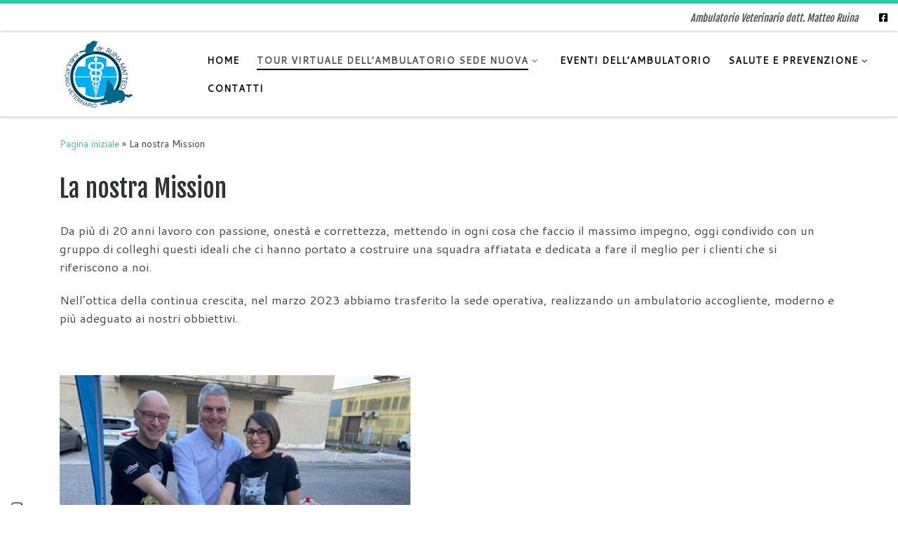

--- FILE ---
content_type: text/html; charset=utf-8
request_url: https://www.google.com/recaptcha/api2/anchor?ar=1&k=6LfF0eAqAAAAAKSf-D97GqatjyCgS3rCEqNgovWD&co=aHR0cHM6Ly93d3cubWF0dGVvcnVpbmEuaXQ6NDQz&hl=en&v=TkacYOdEJbdB_JjX802TMer9&size=invisible&anchor-ms=20000&execute-ms=15000&cb=8y39ma84d0ey
body_size: 45875
content:
<!DOCTYPE HTML><html dir="ltr" lang="en"><head><meta http-equiv="Content-Type" content="text/html; charset=UTF-8">
<meta http-equiv="X-UA-Compatible" content="IE=edge">
<title>reCAPTCHA</title>
<style type="text/css">
/* cyrillic-ext */
@font-face {
  font-family: 'Roboto';
  font-style: normal;
  font-weight: 400;
  src: url(//fonts.gstatic.com/s/roboto/v18/KFOmCnqEu92Fr1Mu72xKKTU1Kvnz.woff2) format('woff2');
  unicode-range: U+0460-052F, U+1C80-1C8A, U+20B4, U+2DE0-2DFF, U+A640-A69F, U+FE2E-FE2F;
}
/* cyrillic */
@font-face {
  font-family: 'Roboto';
  font-style: normal;
  font-weight: 400;
  src: url(//fonts.gstatic.com/s/roboto/v18/KFOmCnqEu92Fr1Mu5mxKKTU1Kvnz.woff2) format('woff2');
  unicode-range: U+0301, U+0400-045F, U+0490-0491, U+04B0-04B1, U+2116;
}
/* greek-ext */
@font-face {
  font-family: 'Roboto';
  font-style: normal;
  font-weight: 400;
  src: url(//fonts.gstatic.com/s/roboto/v18/KFOmCnqEu92Fr1Mu7mxKKTU1Kvnz.woff2) format('woff2');
  unicode-range: U+1F00-1FFF;
}
/* greek */
@font-face {
  font-family: 'Roboto';
  font-style: normal;
  font-weight: 400;
  src: url(//fonts.gstatic.com/s/roboto/v18/KFOmCnqEu92Fr1Mu4WxKKTU1Kvnz.woff2) format('woff2');
  unicode-range: U+0370-0377, U+037A-037F, U+0384-038A, U+038C, U+038E-03A1, U+03A3-03FF;
}
/* vietnamese */
@font-face {
  font-family: 'Roboto';
  font-style: normal;
  font-weight: 400;
  src: url(//fonts.gstatic.com/s/roboto/v18/KFOmCnqEu92Fr1Mu7WxKKTU1Kvnz.woff2) format('woff2');
  unicode-range: U+0102-0103, U+0110-0111, U+0128-0129, U+0168-0169, U+01A0-01A1, U+01AF-01B0, U+0300-0301, U+0303-0304, U+0308-0309, U+0323, U+0329, U+1EA0-1EF9, U+20AB;
}
/* latin-ext */
@font-face {
  font-family: 'Roboto';
  font-style: normal;
  font-weight: 400;
  src: url(//fonts.gstatic.com/s/roboto/v18/KFOmCnqEu92Fr1Mu7GxKKTU1Kvnz.woff2) format('woff2');
  unicode-range: U+0100-02BA, U+02BD-02C5, U+02C7-02CC, U+02CE-02D7, U+02DD-02FF, U+0304, U+0308, U+0329, U+1D00-1DBF, U+1E00-1E9F, U+1EF2-1EFF, U+2020, U+20A0-20AB, U+20AD-20C0, U+2113, U+2C60-2C7F, U+A720-A7FF;
}
/* latin */
@font-face {
  font-family: 'Roboto';
  font-style: normal;
  font-weight: 400;
  src: url(//fonts.gstatic.com/s/roboto/v18/KFOmCnqEu92Fr1Mu4mxKKTU1Kg.woff2) format('woff2');
  unicode-range: U+0000-00FF, U+0131, U+0152-0153, U+02BB-02BC, U+02C6, U+02DA, U+02DC, U+0304, U+0308, U+0329, U+2000-206F, U+20AC, U+2122, U+2191, U+2193, U+2212, U+2215, U+FEFF, U+FFFD;
}
/* cyrillic-ext */
@font-face {
  font-family: 'Roboto';
  font-style: normal;
  font-weight: 500;
  src: url(//fonts.gstatic.com/s/roboto/v18/KFOlCnqEu92Fr1MmEU9fCRc4AMP6lbBP.woff2) format('woff2');
  unicode-range: U+0460-052F, U+1C80-1C8A, U+20B4, U+2DE0-2DFF, U+A640-A69F, U+FE2E-FE2F;
}
/* cyrillic */
@font-face {
  font-family: 'Roboto';
  font-style: normal;
  font-weight: 500;
  src: url(//fonts.gstatic.com/s/roboto/v18/KFOlCnqEu92Fr1MmEU9fABc4AMP6lbBP.woff2) format('woff2');
  unicode-range: U+0301, U+0400-045F, U+0490-0491, U+04B0-04B1, U+2116;
}
/* greek-ext */
@font-face {
  font-family: 'Roboto';
  font-style: normal;
  font-weight: 500;
  src: url(//fonts.gstatic.com/s/roboto/v18/KFOlCnqEu92Fr1MmEU9fCBc4AMP6lbBP.woff2) format('woff2');
  unicode-range: U+1F00-1FFF;
}
/* greek */
@font-face {
  font-family: 'Roboto';
  font-style: normal;
  font-weight: 500;
  src: url(//fonts.gstatic.com/s/roboto/v18/KFOlCnqEu92Fr1MmEU9fBxc4AMP6lbBP.woff2) format('woff2');
  unicode-range: U+0370-0377, U+037A-037F, U+0384-038A, U+038C, U+038E-03A1, U+03A3-03FF;
}
/* vietnamese */
@font-face {
  font-family: 'Roboto';
  font-style: normal;
  font-weight: 500;
  src: url(//fonts.gstatic.com/s/roboto/v18/KFOlCnqEu92Fr1MmEU9fCxc4AMP6lbBP.woff2) format('woff2');
  unicode-range: U+0102-0103, U+0110-0111, U+0128-0129, U+0168-0169, U+01A0-01A1, U+01AF-01B0, U+0300-0301, U+0303-0304, U+0308-0309, U+0323, U+0329, U+1EA0-1EF9, U+20AB;
}
/* latin-ext */
@font-face {
  font-family: 'Roboto';
  font-style: normal;
  font-weight: 500;
  src: url(//fonts.gstatic.com/s/roboto/v18/KFOlCnqEu92Fr1MmEU9fChc4AMP6lbBP.woff2) format('woff2');
  unicode-range: U+0100-02BA, U+02BD-02C5, U+02C7-02CC, U+02CE-02D7, U+02DD-02FF, U+0304, U+0308, U+0329, U+1D00-1DBF, U+1E00-1E9F, U+1EF2-1EFF, U+2020, U+20A0-20AB, U+20AD-20C0, U+2113, U+2C60-2C7F, U+A720-A7FF;
}
/* latin */
@font-face {
  font-family: 'Roboto';
  font-style: normal;
  font-weight: 500;
  src: url(//fonts.gstatic.com/s/roboto/v18/KFOlCnqEu92Fr1MmEU9fBBc4AMP6lQ.woff2) format('woff2');
  unicode-range: U+0000-00FF, U+0131, U+0152-0153, U+02BB-02BC, U+02C6, U+02DA, U+02DC, U+0304, U+0308, U+0329, U+2000-206F, U+20AC, U+2122, U+2191, U+2193, U+2212, U+2215, U+FEFF, U+FFFD;
}
/* cyrillic-ext */
@font-face {
  font-family: 'Roboto';
  font-style: normal;
  font-weight: 900;
  src: url(//fonts.gstatic.com/s/roboto/v18/KFOlCnqEu92Fr1MmYUtfCRc4AMP6lbBP.woff2) format('woff2');
  unicode-range: U+0460-052F, U+1C80-1C8A, U+20B4, U+2DE0-2DFF, U+A640-A69F, U+FE2E-FE2F;
}
/* cyrillic */
@font-face {
  font-family: 'Roboto';
  font-style: normal;
  font-weight: 900;
  src: url(//fonts.gstatic.com/s/roboto/v18/KFOlCnqEu92Fr1MmYUtfABc4AMP6lbBP.woff2) format('woff2');
  unicode-range: U+0301, U+0400-045F, U+0490-0491, U+04B0-04B1, U+2116;
}
/* greek-ext */
@font-face {
  font-family: 'Roboto';
  font-style: normal;
  font-weight: 900;
  src: url(//fonts.gstatic.com/s/roboto/v18/KFOlCnqEu92Fr1MmYUtfCBc4AMP6lbBP.woff2) format('woff2');
  unicode-range: U+1F00-1FFF;
}
/* greek */
@font-face {
  font-family: 'Roboto';
  font-style: normal;
  font-weight: 900;
  src: url(//fonts.gstatic.com/s/roboto/v18/KFOlCnqEu92Fr1MmYUtfBxc4AMP6lbBP.woff2) format('woff2');
  unicode-range: U+0370-0377, U+037A-037F, U+0384-038A, U+038C, U+038E-03A1, U+03A3-03FF;
}
/* vietnamese */
@font-face {
  font-family: 'Roboto';
  font-style: normal;
  font-weight: 900;
  src: url(//fonts.gstatic.com/s/roboto/v18/KFOlCnqEu92Fr1MmYUtfCxc4AMP6lbBP.woff2) format('woff2');
  unicode-range: U+0102-0103, U+0110-0111, U+0128-0129, U+0168-0169, U+01A0-01A1, U+01AF-01B0, U+0300-0301, U+0303-0304, U+0308-0309, U+0323, U+0329, U+1EA0-1EF9, U+20AB;
}
/* latin-ext */
@font-face {
  font-family: 'Roboto';
  font-style: normal;
  font-weight: 900;
  src: url(//fonts.gstatic.com/s/roboto/v18/KFOlCnqEu92Fr1MmYUtfChc4AMP6lbBP.woff2) format('woff2');
  unicode-range: U+0100-02BA, U+02BD-02C5, U+02C7-02CC, U+02CE-02D7, U+02DD-02FF, U+0304, U+0308, U+0329, U+1D00-1DBF, U+1E00-1E9F, U+1EF2-1EFF, U+2020, U+20A0-20AB, U+20AD-20C0, U+2113, U+2C60-2C7F, U+A720-A7FF;
}
/* latin */
@font-face {
  font-family: 'Roboto';
  font-style: normal;
  font-weight: 900;
  src: url(//fonts.gstatic.com/s/roboto/v18/KFOlCnqEu92Fr1MmYUtfBBc4AMP6lQ.woff2) format('woff2');
  unicode-range: U+0000-00FF, U+0131, U+0152-0153, U+02BB-02BC, U+02C6, U+02DA, U+02DC, U+0304, U+0308, U+0329, U+2000-206F, U+20AC, U+2122, U+2191, U+2193, U+2212, U+2215, U+FEFF, U+FFFD;
}

</style>
<link rel="stylesheet" type="text/css" href="https://www.gstatic.com/recaptcha/releases/TkacYOdEJbdB_JjX802TMer9/styles__ltr.css">
<script nonce="i4S469WHMoHrofkwwScfiw" type="text/javascript">window['__recaptcha_api'] = 'https://www.google.com/recaptcha/api2/';</script>
<script type="text/javascript" src="https://www.gstatic.com/recaptcha/releases/TkacYOdEJbdB_JjX802TMer9/recaptcha__en.js" nonce="i4S469WHMoHrofkwwScfiw">
      
    </script></head>
<body><div id="rc-anchor-alert" class="rc-anchor-alert"></div>
<input type="hidden" id="recaptcha-token" value="[base64]">
<script type="text/javascript" nonce="i4S469WHMoHrofkwwScfiw">
      recaptcha.anchor.Main.init("[\x22ainput\x22,[\x22bgdata\x22,\x22\x22,\[base64]/[base64]/[base64]/[base64]/[base64]/[base64]/[base64]/[base64]/[base64]/[base64]/[base64]/[base64]/[base64]/[base64]\\u003d\x22,\[base64]\x22,\x22FcKrPi9sP3jDlm/CkhwQw5vDkMK0wqZlRR7Ci1x2CsKZw7rCoSzCr0HCrsKZfsKSwp4BEMKjKWxbw5NbHsOLIid6wr3Dm1AucGlYw6/Drncgwpw1w64OZFI1QMK/[base64]/wpvCgsKow7haw5h3w7p4XkTDvHLDlsKzc8OCw4kqw4DDuV7DqsO8HGEIKsOUO8KOD3LCoMOyDyQPD8OBwoBeNWHDnFlvwocEe8KKOmonw6HDu0/DhsOBwp12H8OywrvCjHkHw6lMXsOYDALCkFPDoEEFYyzCqsOQw7fDgiAMaUsOMcKqwoA1wrtxw63DtmUTHR/Cgi/DtsKOSyPDgMOzwrYQw6wRwoYAwr1cUMKgQHJTecOywrTCvVMMw7/[base64]/[base64]/CrMK8LcO+PcOTw5AIwrbCr8OwecOFXcOFdMKWQQTCqxl6w7jDosKiw4nDhiTCjcOAw6FxAkzDpm1/w4NveFfCuhzDucO2f2RsW8KxDcKawp/[base64]/wq7CpMOMaMORw4rDgMKLBjrDkSXDhFPDlxpbTBUUwoLDvTPCtMO0w7DCr8OlwqRbKsKDwo52Dzh9wrdpw5R2wrrDh1QgwpjCixk1H8Onwp7ClMKZcVzCgsOGMMOKDsKzKBkcRnPCosK7R8KcwopQw5/Cig0uwotqw7jCtcKlZlxgazcuwpPDmwPCkkvCi3/CmcOyDMK9w4HDgAjDtMKybirDuyJgw4YBT8KJwrLDnMOKFsOVw7/[base64]/wp7DsMOVwpRPwpc2R8OZwqjDkMO2PX5ScyjCtSIWwrAmwpRBQsOJw47Dq8Omw5wIw6INUCUcamPCscK1PzzCnsOnQ8KyTzTDhcK7wpfDv8KQG8Oiwp4IbQUVwqfDiMObXRfCg8Olw5TDicOYwokadcKibFgNC15pKsOuKMKQLcO6VD/Drz/DicOnw69kbD7Dr8Ovw5TDvTR5dsOaw71ywrVFw5UxwpbClHcmXybDtmjDhcOFBcOewqRswpbDiMOqwpfDtcOxAiBZWEvClHodwqPCuDYAAcKmR8KNw5TChMOdw6LDh8OCwokdIMKywp7CscKsAcKmwoZcK8Kfw67CscKTVMK/G1LCj1nCl8Kyw5NcXlIodsKew4PCo8KewrNIw7Fmw7kqwq0lwoQPw4lcBsK/U1cxwrDCjcOvwrPCocOfQBsowo/[base64]/[base64]/CqwVeLMKzbBDDj8OgwqsQwoZWwqRxw63Cm8KlwqjDpVfCvm9iw7FVV8OjVHbDm8OcLsOwJ1nDhws+w53CkUrCq8OWw4jCgGFtNgjCm8Kqw6BhVMKrwo1nwqXDlT/DkDpVw4Vfw50PwrfDhAJ4w7IUF8KCIBhEbDbDucOiVwbCgsOVwqRwwq1dwqzCqcOYw5pxb8Otw40pVRfChsKew4Y9wr8jWcKKwrNdLcKJwrPCqU/DrDHCj8Ovwo1yeVZuw4xhQ8KcT1ocw44yTcO1w5fCm2NkK8KPRcK2JcO7FMOubynDkVvDuMKce8KjU3xmw4V2PyLDucKsw6kbesKjGMKdw7jDlQXCnjHDujJDD8K/DMKOwobDtXnCmCc1bijDlwQgw6BKw65vw4PChlXDsMO/AhXDkMKNwo9FEcK0wrPCplHCoMKLw6Yyw4pEfMKFJsOZYMKLZcKxBsOCcU/CvHXCgsOnw7nDtCHCrBw8w4gTLn3DgcKzw7zDkcOIaW3DrkfDg8Osw4TDmnVNfcO2w45kw7TDv3/Dm8KHwo9JwrkLejrDgQMUDDbDnMOyYcOCNsK0wpzDqTYmWcOpw5gow7nDo0k5ZMOZwoY/[base64]/w5LDm8OmwqvDoDt3bEtUHSXCpsOgdSHDp0c7TsO9PsKawqYyw4LDtMO8BFk/VMKDesORH8Ouw5EewpDDu8O/NcKSIcO4w6RnXjpsw4QnwqNsIToNPErCqMK9NUnDpcK+w5fCkQ/[base64]/[base64]/CoF3Dm8KBRMKIw6zDs8OpwpfDg8O2wq3CnWk5fBo6GcOUMiDDggnDjX5RUgM5SsKMwobDtcK9W8Otw685PsOGOsKNwoBwwpBLT8OSw48GwqHDv38oXSARwqPDrS/[base64]/XWowYAjCsF0IIMOJQg/DoMOhWsKxb0sLFcOKIcOEw6fDum7Dg8O6wpV2w60eLB0Dw4zCry0sRMObwqplwofCjsKDKlAyw4LCrgJIwpnDgDAoD3LCvXHDk8OiakNJwq7DlsO+w6I0woDDjHzCmkTCnn/DslJxJC7Cq8KUw7RZB8KcEwp6w5g4w5xhwq7DlzUqH8KewpfDisKdw73Dg8K/H8OvPcOPX8OpSsO6GMKAw7bDlcOvZMOFWG1pwp3DtsK/A8K2asO1W2PDrRTCpMOFwpPDjMOsZAlWw6/DtsKGwoxRw67CqsOKwqHDosKfBXPDgFTCpHfDmk/CrcKuEF/DsWoJcMO8w5w/H8OsaMOZw58ww6LDhUfDlDI1w4DCnsOAw4cveMKxNRoBPsOSNHfCkhDDgsOUSwsgfsKTGBgOwr99OG/Dl2IbMG3Cj8OXwqwYa3HCoFPDm0/DqjNmw65Ww53ChMOcwobCs8Kkw5DDv0/CocKzDkvDo8OSBsKhwpcJPsKmRMO0w4MAw7wFFETDuQ7DhwwFZcKUWX/[base64]/CjsKPN8OXQMKwwoHDtw/Cn33DgsODwofDgFJnw73CgcO5w6QnPcOESsK/[base64]/DvcKKw7fDjsKJwqE3wox3w7ROc8OFw7QIwq/DrsKgw5sGw7HDpcOHW8O/QsOhK8OCDxwtwpwGw7FSHcOAwr0LAR3DksK1Y8KJQVjDmMO6wprDhn3Cq8KIw5BOwpwcw4x1w73CoRJmEMKZcVllXsK+w7orRRgZwr3Cgh/CkzBEw7zDnBbCqX7CvWt1w6U/wr7Dk0hQJE7CjW/Dm8Kdwqh6w7FJRcKtwo7Dv3DDpMO1wqN7w4jDgcOHwqrCgjzDlsKVw7k8bcOlbTDCi8OywppybFAuw6Q7VsKswpjChCLCtsKPw5HCjUvCmMO6Uw/Dn2rCl2LCrVBOY8KMY8KyPcKRbMKewoVPVMOpEkRawpUPH8KQwoPCl0okNzxnKHhhw7rDusKewqE2UMODYyIcWUcgUcKwJF1PKDtzBAtOwqo3QsOyw4sPwqbCscKPwqF/[base64]/AnEXBMK2wrMVw74GOsOiOScswqXCljFwD8K9cXDDnErCvcKIw6fDgiQeQMK3OcOnCCbDncOkHw3Ck8OiV07CocKSf2fDpMKeAyfCrQXDtxnCpxnDvSvDrxkBw6vCqsKlacOhw6YhwqxZwp3CrMKjPFd4diV2wp3DqsK8wotfwoDCsz/[base64]/[base64]/w5rDqsOtUcKAWcKnw5AyKR7CuizDvm5ye1QsURppYkQXwqpEw40OwqbDl8KbN8KXwovCo1JgNUsJZcKZSw7Dq8KAw6rDmsKcKnvDlcKtc0jDksKCXUfDmwQ3wpzDtC0WwozDmQxPKjvDjcOZelQCMHF3wp/[base64]/[base64]/CjAtawqTCnzceOFjDs2ZtS8OjwqdmCcODUShVw7/DqsKswrnDocO4w7/Cp1zCjMONwqrCsG7DjsOxw4HCq8KXw4xaPRfDiMKAw7/DoMObCCc5G0DDiMOFw6w2WsOGXMO4w5llecOyw51HwpTCh8Ofw5HDncK6wp3CmGHDrynCr1LDoMOZVsKLQMOBaMO/wrXDoMORCFXCjUB1wp8Xwoo9w5LCu8KbwoFZw6HCqHkfNHsBwpcqw5fDrivCvF05wpnCpgRUBVLDkWt0woHCmxPDncOAb28/[base64]/[base64]/DkG9icRDCk8K2U8O0w5AERiHCthhDw4HDqD7CnX7DhMKJUMONSn7DgD3CpTDDtsOBw4bCqcOSwoPDpHg0wrDDrMK/[base64]/[base64]/JyrDscKvw5rDvMOrVMOuO8KIc0PDgF7CnkfCjMKkBl/[base64]/ZsKNw7ECcBTCrmozPcKYw60Qw7rCrMOlRMOow7vDnCJyAlfDgsOfw5DCjxHDo8OjXcO6IcO1UxfDk8KywpnCisOpw4HDnsK7CFHDtjFMw4UIcsKaYsOXRQTChwksUDQxwpjDh2Q7UxJBf8K9A8Kewr8IwpJ2Q8KdPTLDskfDlsKHU2/DvglAJ8KPw4XDsEjDtsO8w7w8W0DCjsO8wpzCrQICw6vDnGbDssOew43CqArDknnDnMKkw7UuMcOqEMOqw6hpGQ3CmQ0RN8OCwo43wo/DsVfDrV3DicOTwpXDulrCicKawp/[base64]/Cv8OMw7oHw4HCjMKPwo3ChMKRS1rDtcKWwrA3NsOMw43DnHoEwpMPLjsjwpABw4bDgcO7Wh45w413w5vDg8KGO8K5w5x6w68pIsKXwrgGwqHDjlt6KhtnwrMIw4DDnsKTwrPCtmFYwrRzw4rDimDDjMOgwpY1YsOPMzjCqEkraH/[base64]/[base64]/eMOFayM8JcOtw75LcMKiLMODwrA9B8K3wrDDr8K7woQ/STQIIHYswrvDkBYZP8K1VGvDpcO+cX7CkCfCt8OUw5oEwqTDv8OPwoZfUsKUw4IZwovCmmXCq8KFwow+T8O+TkzDq8OwUy9rwqVuZHfDrsKzw4zDkMKWwooRcMO2ExR2w5QTwpYzw4PDoWIfbMOlw5HDuMK/w5/ClcKIw5DCsQ8Nw77CtMOew6kmKsK6wpdnw4LDrXjDh8KnwoLCtiQyw4JcwoHCll/CtsOmwoBdesK4wp/DlMO6UTvDkUJKwrTCh35VZsODwpI6XUbDkcKUYWDCrcKmB8K8P8OzMcO0DE/[base64]/wpINOn3Dp8O/wq8DeyNsw4g+w6BKPMK6SS/CqcO1woHCsykvCcKIwoMIwpdZUMOVIMO6wpJDFCQ/L8K9woTCiDDDnwQxw50Jw4nDucOBwqt7VUXDo3B+w4RZwqzDkcKFPWMxwrDDhDAeXFwSw7fDq8OfNcOywozCvsOywqPDtsO+wqw9w58abkU9EcKuwq7DvA47w6TDq8KWaMOAw6/DrcK1wqbDgMOcwrzDr8KMwoXCgQnDvGzDscK8woVkPsOSw4ItLF7DmBcNFDjDlsOhYsK6ZMOIw4zDiRxiXsKcLjnDtcK2AcOjw7REw556woV/Y8K0wpYMKsKbcm8Uw65tw7bDlQfDqXkxIX/CmUTDixNGwrUZwonCsyUPw7fDlMO+w74VJULDrEHDsMOtIVvDmMOrwrY9OcOBw4nDhCBgw4MwwpHDkMKUw7oYw6BzDm/[base64]/woI8wrjDjlMDL8KdY8KjCMKQfcOQwovCqXXDucO2wqHDgGs9asKnBsODRnXCkCosOcKqYMKVwoPDokYFRg/DhcKcwrnDp8KRw51NfF7CmRLCkXhcJF5ow5sLMsOywrbDgsKpw5/DgcKRwp/CtcOmM8OUw5U8FMKPGhIGFE/[base64]/ChMODw7M5wrhQw6tQWxwPw5c9wqdTwpLDmQfDs2RcHnYswrTDuW5Rw4LDpMKiw6LCpCRhLMKDw7tTw4jCiMOPOsOpaw/[base64]/[base64]/BDFJGxrDrMKUw5rCpEXCgcKzw6MXw6oCwoAUcMOKwpMMwp4qw4nDuCNQNcOvwrgpw60Dw6vCnFMNaiTCqcK2Dw49w7nChsOtwq/CmVnDqsKHEUABOWgow6IEwr/DplXCs3djw7ZOWHbCjcKsasK1IcK0w6LCtMKOwojCgl7DqWw/wqTCmcKLwr0EQsKTNxXDtcOWXQPDonVYwqkJwqwNWgbCp30hw6LDq8K8w7wQw68aw7jCtk1QGsKNw4F/[base64]/wprCt8OfwqbCthfCvcKHRsKbOsK5dcObwpscBMOkwqICw5duw7AKV2/[base64]/w5nCqlNxw4jCpcKiwqrCmMO/w6LDqR4mwoJWw6zDrcOKwqnDu2rCvsO7w7duOiM9GHTDj0sQIQrDkD/DpgJCdcKFwo3Dim3CjkdLPsKewoEcJcKrJy7DrsKvwqR1F8ODKlDCrsO4wqzDv8ORwozCiA/ChVEDRQ8vw4jDlMOLDcKpQWVxCMK9w4BQw5/CmMORwovDtsKMwofDjsKxLGXCnFQnwo1Iwp7Dv8KKYxfCgwBVwrAlwp/[base64]/[base64]/Cl2xCwrhIJDxHw6dZwrrCocKzJUbCi0rCi8OHbDbCggHDn8K8wqtbwrHCrsK2cHPCsxQOMDvDiMK5wrnDvcOfwrxcUsK6YsKdwpo4LB0aRMOkwrwKw5lXNUo0FzULIsOZw5MBewQMTEbCvcOmIMK/w5bDv2vDm8KSYxLCshbChlJYc8Ovw6AtwqrCoMKEwqF8w65Lw4gRFX0nG2QIEHLCsMKkTcKKVjEaHMO7wqE5fcOYwq9ZRMKqKSNTwoZgMcOiwoHCjMO9bEx8wohHw53CjQjCrcKSw5F4BjDCpcK1w7/Cqiphf8KTwrXDiVPClcOdw6R/w6kOMmzClsOmw4nDjW3DhcKHd8OZAixUwqjCq2AqYiAGw5Nbw5bCkcOfwoTDocOvwoXDk23Dn8KJw5saw6Ugwp5xAMKMw4TCo17CmSTClztlLsKkEMKIdCskwpk/K8O1wqQMw4RIMsKGwp45wqNZB8K9w7pVXcOqCcOowr8Lwpw6bMOpwrZBNwlJcHpUw6k/[base64]/DjsOXQMK6wrTCizowecK6wqEzwqp8bivDlmDCrMKVwoTClcKOwrrDlntpw6vDjEp2w6A1fGRzbsK0RsK3O8Opwp3Cr8Krwr3DkcORD1puw4pJFMOKwpHCvXIZY8O+XMObf8O+wo/[base64]/DosK9w4DDkTABbcOZw5XDjsKKw6ZRwrgqVMKZWGfDhj3DvMKnwpDCnsK6wqZXwpTDumvCmAHCtcKnwppHGm5aW33CiCHCuAbDssKXw5nDgsKSGMOGacK0wrQoAMKbwohtw6BTwqVtwrdMJMO7w4LCrD/[base64]/SMK7M1ckw5krF8KfYsKVWgIdLcOmwoHCkUrDtw9VwodHB8KgwrDDisO6wrldX8K1w7jDngHCvi5JAG5dwrx/BEPDs8KTw6dDaxQcf1wIw4tJw7cuMsKpEm5mwr0kwrhBVTzDucOkwr5pw73DiFIpSMOPOSBSfsK2wojDuMOkAcOAD8KiUcO9wqw/[base64]/DlWoUwqvCpVrDn8OcwqlNFyjCmcKewqY0TA7DlcONWMOAZcOHw6Ynw7MVKBXDu8OFLsO1OcOqEFHDlU4rwofDr8KHCmbCoEzCtAV9wqvCsh8XB8OaH8OWw6XCsnIdw47DrG3DhjvDu0XCrAnCmhTDmMOOwo9PBsOId1PDhijDosK/X8OXSnPDvUTCgiHDsSnCpcK7JiRLwoBVw6vDhsKtw4HDg1jCisOrw4bCjMO4aAnCuxrDosOpBcK1cMOKe8KzcMKLw6fDuMORw49lQUnCrXvCgMOAQsK8wpfCsMOUE2cjQsK+w71sah8qwp5/CDLCrcOiGcKzwo0XecKDw6Eqw4vDsMKRw6/Dr8OxwpnCscKWaBPCoi8NwoPDoCLCj1HCrMK7O8OOw5Q0BsKkw5ZTXsO3w5d/WkQTwpJnwr7CksK+w43DiMOcBDAzS8KrwoTCsHvDkcO6d8Kmwr3CssOGwq7CtgjDlsK9w4kYG8KKHXBXYsOsLFfCiVkCF8KgPsK/wro4OcOiw5fDlxEFBgQnw5Zzw4rDiMKIwr7DtsKLdgNIEcK/[base64]/[base64]/DlcK4w4rCusK3M03Dj8OKOmrDtMKGw5/CssKab3DCn8OycMOnwpMmwqHCg8KQExvCqlkiecOdwq7ChwTDvUJgaGLDgsO5aV/CllvCpcOoIikRCzjDjUHCssKQZ0vCq1/[base64]/H8K7wr3Cildtw5RyT1R0w4pwwrQkGGMnCsKpJcOEw6jDusKLcWfCnGgUZ2XDpUvClVzCgcOZesKxcxrCgCZBR8KjwrvDv8Kcw6ISXH5zwrUBQCjCoWNswo1/w5x5wqrCmHvDm8OdwqHDilzDrVt/wpTCjMKYV8OqCkTDmsKDw7odwpHCpUgtf8KMW8KRwrYDw7wIw6ApHcKXGj83woHDnMKgw7bCvkvDs8OowoIcw74EX1sBwohEIk1uXsOEw4LDuHXChsKrGcOvwoMkw7fDoREZwpfDmMKuw4FdbcOaHsOxwppiwpPDhMKsNMO/NwQIwpMyw4rCtsK2J8OSwrHDmsKFwqnDnFVaMMK3wpsvfxI0woTClRXCpSTCr8KmC03DvhjDjsKqGm8Ndw5FVsK4w4BHwr5SCAXDlWhPw6vDlSxgw7/Doi7Dn8ODZBtfwq88SVwIw6p/bMK6UMKYw5BmEMO6RCXCqHNmMhjCl8OFD8KwDwofV1vCq8OQKkDCrH/[base64]/CulDCvsKOd3FkJcOdaMKQw79zCMKjw5opG1QNw65pwqkKw4LClyjDlsKYKl14wpY7w5QqwoFbw4kGPMKmYcO8TcODwqB8w5YBwpvDkU1WwrxYw5nCrTvCqRgeWj49w40oPMOWwo3CpsOHw43Dq8KqwrBgw5x/[base64]/DhT/DvBPCmEMga8OjFMKBw6vDuMOoRRzDrcKuRGbDocOQR8OCUQFsZcOqwoPCscK1wrLCuiXDusOEEsKOwrnDkcK3YcKhJsKow7QOEGwAw63ClXzCusOZaVbDkFjClzA2w4jDjD5BPMKrwpDCqUHCgTx6w50zwpbCkQ/CnyXDj0TDjsKvF8OVw6lxa8OyH3HDpsOQw6vDnXMGEMOlwqjDh3zCqV1ACcKZT1LDqsKJdwzCjx7Dn8KZFcOYw7dmNRzDqCHCuBsYw6/[base64]/G8KMw43Dm8O1wqLCv8Olw4V1woBGbUDDi8OFNkjCkTNiwpJlccKbwq3CkMKHw5fDkcOzw5IJw48Aw7TCmMKABsKgwr7Dm3ViDkDChsOBw6xcw7c+wog8wpPCq3s0cx9lKkxXWMOeI8OaEcKFwrrCtcOYacOFw4gewpB5w7A9bAXCqE8NUQPCvRjCmMKlw4PCsmlhTcO/w4LCtcKcQsOpw7HCl0hlw7nDmjAHw5g7JcKMI3/Ch2FiU8O+KMK3BcKzw7I2w5sucMO+w6fCvcOeUQTDjcKTw5vCusKzw7lbwqV9V0wdwpjDqH0BMcK7RMOMZMOYw48ydyXCull8Gkddwp/[base64]/DuCzDvMONw5bDqQEaw7ofw4DDl8K8MjESGsOMEMKRccOCw48mw7EhDBrDnXMracKqwo8owpXDqizChA/DtgfCpcOwwonCl8OneBE2LcOKw6/[base64]/OMOuwrMow7sKw5XDrcKTw6cfwqPDhsKCTcOLw55hw6EQFcO/WwHCpWrCg0lIw63CqMKEEzzCk3QXMU/CosKZc8OLwrtxw4HDh8OLCQRPE8OsGFRIY8K/[base64]/[base64]/[base64]/DhAzDhFzCpzYxdTtZacKcbBbClsOFwqV7L8OJCcOfw7rClWjCscOBTcO9w7M0wp8wPyYbw5NlwrYvMsO7UsK1Tw5vw53DtMOOwp3CvMOxI8OOw6TDuMK1TsKWOG3DtXTDtxfCo3nDq8OgwqbDi8KIw7/CoicEGwUqcsKew63CpAd6wphTeDPDgmbDosO8w7LDkznDt1fCn8Kww5PDpMKew5/Dry0Je8OGasOrQAjDm1jDuj3DqcKcZQLCgARhwo54w7LChsKJJ31fwq4+w4TClELDuk/[base64]/Dlmkvw5htYcOgFWjDoMO+w6FHf8KDHmTCnFAawr3DjcOLSsKLwqBjFMOGwotefMOww5ITDcKZEcOMTAJzwq3DjC7DocOOBcKxwpvCvcOlwppBwprCrlDCrcOFw6bCv3TDncKGwqxNw4bDpBx3wqZ/RFzDnsKHwq/CjzwVd8OKTsK1aDp1OWbDqcOfw4rCucKewooNwqfCisOcYQIWwp/DrjvDmMKDwrZ6MMKgwpXDqcKWJRzDscKhS3PDnzQnwqXCuSArw5l2wrgHw74Fw7rDuMOlGMKxw6l9Kj44Q8K0w6gWwow2VQJfAi7DslfCpEFaw57DjRpmF3cvw6Ecw5DDncOuA8Kow7/Cg8OuLcOfP8Ohwqkuw7DCgEN7woxfw7BLVMOMworCvMOEYwrCs8Ovw5psEsOGw6XCk8KTV8KAw7ZLU2/CkGEgworCln7Dk8KhMMOMMkNyw5/Dnn4Ywo9BFcKebxfCtMKsw70ew5DCncKGcsKgw6oCNcOCAsOpwqFMw5hiw4/[base64]/Do0fDpMKTS8OWwobDsHbDmcO9w5bClHoJw6TCjWXDs8OUw75obMKMG8OIw6LCkXtaFcKvw6Q9EsO5w4xPwqVMBU9OwozCp8OcwpZqfsO4w5nCsyprScOOw6o0J8KQwoJWGsOdw4PCiHfCtcOOVMOLD3DDsjQLw7/[base64]/Cs8KdfcOxdUdrH3PDtEXDrcOEVMOcZsOBfxJwcSg/w7Qww7/DtsOWMcKtUMKYw6Z1Ajkxwpp0FxPDsEhXO1LChAHCqsKew4bCt8O/w6EOd3bDnsOTw7TDtUFUw7saUsOdw7LDmgjCoBliAcKDw6Y7NHUAJ8OMcsKADHTChSjDmwlnw4nChm8jwpbDlw0tw7nDggR5ZiIQJETCoMKiUjlTeMK1fik8w5ZedH16GghVTCQSw4nCgsK/wqXDpW3DjCVuwrxnw43CpVHCjMOCw6o2Gw8RJ8Kfw4rDglVJw7zCtsKIbV7DhcOhGcKxwqkMw5fDrWUfSxgmPljCpkxnL8Olwowgw65PwoNpwqzCocOEw4JvTVAaB8Kzw4xBLcOeccOZUQfDuEBYw4jCvEPClcKTVDLDpMOnwo/DtUIvw4XDmsK/UcOGw77DiFYtAjPCksKzwrrClcK+MAxXRw5qXsKpwpTDssO6w6zCpwnDpwXCnsOHwprDhXo0WcKUYsOrSwtfT8O9wqU8woYMenbDpsOjfjxMGsKjwrDCg0Zcw7RuL1ozX1XCl2PCisO7w4/DqcOwOynDp8KCw7fDqcKoGDhCJWfCtMOQbljCiSQSwr94w69eElLDp8OOw51yQ218W8KWw6ZFAsKew6NvL0Z4GGjDuVMpY8OHwoBNwqrDvFjCiMOdwr9nbMKAS3ZuIX4AwrzDv8O7X8OtwpPDmiAIF0DCuTQLwr93wqzCg0cQDR5lw5/Dtz4iKiEwMcOcQMO/[base64]/Do8K/w4/Dv8Otw6HDrsKcw6fCpMKFwoxmwpZjKMOkf8KWwoppwr/Cr0d5EksvB8ORIwVSTsKjMhDDqxdFdEsiwp/CscOMw6TCrMKHQ8OwWsKofH4Gw6UlwrLDl3QnPMK0FwDDrkzCrsKUaUbCv8KCdMOpQAEcPMOeIsOJIWPDmChDw6kQwo5ze8Oow5rCvMKswr7Cu8Opw7w8wrRCw7/[base64]/wrfDh8OPFDHCrMOwTMKwH8O+wonDgg5xwovCskg0MX7Dg8O2UWpTdzduwo95w7N5FcKUXsOhb2EkAgrDqsKuUA8xwq0lw6t2MMKLTFEQwpLDowRsw5TCpmB0woHCtsKBSBFaXUcnOUcxwozDsMO8wpJdwrDDi2LCmcK4JsK/JUnDm8OEW8ONwr3CljjDssOfY8OuEXnCpwPCt8O6bmnDhxXDvcKVCMKWKU91P2VIPmzCt8KNw5IOw7F9PlI7w7nChcKPwpLDrcKzw67Ciy86B8OuPATCgjFHw4fCr8OgTcOawqLDuA3DjcKUwrV5A8KLwpDDrsO/bxATcMKBw5jCvX8kRkJvw4vDvcKRw4kmdDDCs8Otw5HDp8K1wrPChz8Aw4Zhw7HDmCLDg8OmZS5IB2sWw711bsOsw550cEHDvsKTwofDiFskA8OyC8KCw7k9w59pCcKiBEHDiAsafsOSw5JZwqwaZFtBwpwOSX/ConbDs8OCw58JOMO6b2HDj8K3w5XCmyfDp8O0w5TCgcOdWsOZBULCtcK9w5bCjBhDQVvDvXLDqGfDp8K0WF92G8K5N8OMKlIJBz0Iw7Faay3DnGx7Q3ceEcOIWXjCnMOIwqTCnQ8zUMKOQSDChUfCg8KfDDVZwp5IalrCpV9uw5fCiU/CkMK9eX7Dt8Ozw6YjQ8OBBcO+P07ChmRTwp3DlCbDvsOjw6/DqcO7MktCw4NVw7AudsK5J8ODw5bDv2l5wqDDmW5swoPDkh/[base64]/ChEXCv0LDk2lRKwJIw6HDpG/CssOBw74vwolOZUotw6kvEGQsAcOMw5Mxw7Y/w7F9wqbDpMKXwpLDhCXDpy/[base64]/QwwlwrMpbAvChSrCoG1Rw4XCoMKDwoEaw4zDvMKnOX9wAMOCb8O2wqsxfMOIw7cFOyRnwrHCnjQwG8OAccK3ZcOQw4UKIMOyw5jCqHgpOStTXsKkEcOMwqM/PVDCqVEhNsK/[base64]/M8OgbVly\x22],null,[\x22conf\x22,null,\x226LfF0eAqAAAAAKSf-D97GqatjyCgS3rCEqNgovWD\x22,0,null,null,null,1,[21,125,63,73,95,87,41,43,42,83,102,105,109,121],[7668936,922],0,null,null,null,null,0,null,0,null,700,1,null,0,\[base64]/tzcYADoGZWF6dTZkEg4Iiv2INxgAOgVNZklJNBoZCAMSFR0U8JfjNw7/vqUGGcSdCRmc4owCGQ\\u003d\\u003d\x22,0,0,null,null,1,null,0,0],\x22https://www.matteoruina.it:443\x22,null,[3,1,1],null,null,null,1,3600,[\x22https://www.google.com/intl/en/policies/privacy/\x22,\x22https://www.google.com/intl/en/policies/terms/\x22],\x22yY5Be1TkhrLq1brXC17zbUCrHuS/b4F49vCCGzA9k3U\\u003d\x22,1,0,null,1,1765102840896,0,0,[175,19,178,28,2],null,[29,132,44],\x22RC-TYglKnq0dBaYRQ\x22,null,null,null,null,null,\x220dAFcWeA4RXV8ZPDJ-W_nUrJIhAzxUMZElXeD1cAgCzDvoYC0JiRr-ozbThMuQfmlkX4Zdqf5qFH8I7uCWZc2LzpVITbbzYZpxvA\x22,1765185640949]");
    </script></body></html>

--- FILE ---
content_type: text/css
request_url: https://www.matteoruina.it/wp-content/themes/customizr-child/style.css?ver=4.4.21
body_size: 1030
content:
/*
Theme Name:     Customizr Child
Theme URI:      http://themesandco.com/customizr
Description:    A child theme for the Customizr WordPress theme. This child theme simply includes 2 files : style.css to add your custom css and functions.php where you can extend Customizr's core code. In order to keep your code as clean and flexible as possible, try to use Customizr's hooks API for your customizations. Do something awesome and have fun !
Author:         Nicolas Guillaume (nikeo)
Author URI:     http://themesandco.com
Template:       customizr
Version:        1.0.0
*/

/* Your awesome customizations start right here !
-------------------------------------------------------------- */

.booking-widget {
	background: #f1f1f1;
	border: 3px solid #27cda5;
	margin-top: 32px;
}

.pwaforwp-stky-blk h2 {
    max-width: 200px;
}

.nuovo-servizio {
	border: 3px solid #27cda5;
}

input::placeholder {
	color: #000;
}

input, select {
	border-color: #ccc;
	width: 100%;
}

@media screen and (max-width: 650px) {
    .page-id-1148 .bookly-form ol.bookly-stepper {
        overflow:visible;
        height:40px;
    }
    .page-id-1148 .bookly-form ol.bookly-stepper li::before {
        width: 24px;
    }
}

--- FILE ---
content_type: application/javascript; charset=utf-8
request_url: https://cs.iubenda.com/cookie-solution/confs/js/64592764.js
body_size: -289
content:
_iub.csRC = { showBranding: false, publicId: '88615104-6db6-11ee-8bfc-5ad8d8c564c0', floatingGroup: false };
_iub.csEnabled = true;
_iub.csPurposes = [3,4,1];
_iub.cpUpd = 1749199732;
_iub.csT = 0.025;
_iub.googleConsentModeV2 = true;
_iub.totalNumberOfProviders = 6;
